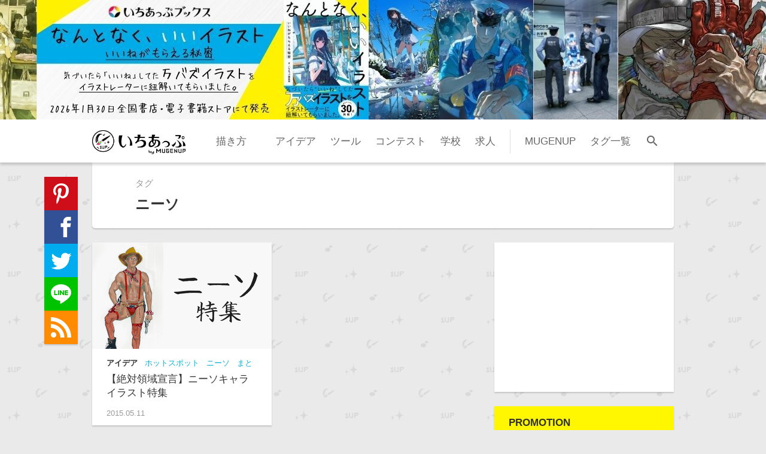

--- FILE ---
content_type: text/html; charset=utf-8
request_url: https://ichi-up.net/tags/%E3%83%8B%E3%83%BC%E3%82%BD
body_size: 31714
content:
<!DOCTYPE html><html lang="ja"><head><script>window.googletag = window.googletag || {cmd: []};
googletag.cmd.push(function() {
  var slot = googletag.defineOutOfPageSlot(
    '/9176203,21801059843/1805133',
    googletag.enums.OutOfPageFormat.INTERSTITIAL);
  if (slot) slot.addService(googletag.pubads());
  googletag.pubads().enableSingleRequest();
  googletag.pubads().disableInitialLoad();
  googletag.pubads().collapseEmptyDivs();
  googletag.enableServices();
  googletag.display(slot);
});</script><script async="async" src="https://flux-cdn.com/client/1000099/ichiup_1250.min.js"></script><script type="text/javascript">window.pbjs = window.pbjs || {que: []};</script><script async="async" src="https://securepubads.g.doubleclick.net/tag/js/gpt.js"></script><script type="text/javascript">window.googletag = window.googletag || {cmd: []};</script><script type="text/javascript">window.fluxtag = {
  readyBids: {
    prebid: false,
    amazon: true,
    google: false
  },
  failSafeTimeout: 3e3,
  isFn: function isFn(object) {
    var _t = 'Function';
    var toString = Object.prototype.toString;
    return toString.call(object) === '[object ' + _t + ']';
  },
  launchAdServer: function() {
    if (!fluxtag.readyBids.prebid || !fluxtag.readyBids.amazon) {
      return;
    }
    fluxtag.requestAdServer();
  },
  requestAdServer: function() {
    if (!fluxtag.readyBids.google) {
      fluxtag.readyBids.google = true;
      googletag.cmd.push(function () {
        if (!!(pbjs.setTargetingForGPTAsync) && fluxtag.isFn(pbjs.setTargetingForGPTAsync)) {
          pbjs.que.push(function () {
            pbjs.setTargetingForGPTAsync();
          });
        }
        googletag.pubads().refresh();
      });
    }
  }
};</script><script type="text/javascript">setTimeout(function() {
  fluxtag.requestAdServer();
}, fluxtag.failSafeTimeout);</script><script type="text/javascript">var imobile_gam_slots = [];
googletag.cmd.push(function() {
  var SP_banner = googletag.sizeMapping()
  .addSize([770, 0], [])
  .addSize([0, 0], [[320, 100], [320, 50]])
  .build();
  var SP_rect = googletag.sizeMapping()
  .addSize([770, 0], [])
  .addSize([0, 0], [[300, 250], [300, 250]])
  .build();
  var PC_728x90 = googletag.sizeMapping()
  .addSize([770, 0], [728, 90])
  .addSize([0, 0], [])
  .build();
  var PC_rect = googletag.sizeMapping()
  .addSize([770, 0], [[300, 250], [300, 250]])
  .addSize([0, 0], [])
  .build();
  var PC_300x250 = googletag.sizeMapping()
  .addSize([770, 0], [300, 250])
  .addSize([0, 0], [])
  .build();
  imobile_gam_slots.push(googletag.defineSlot('/9176203,21801059843/1805127', [[320, 100], [320, 50]], 'div-gpt-ad-1668761879249-0').defineSizeMapping(SP_banner).addService(googletag.pubads()));
  imobile_gam_slots.push(googletag.defineSlot('/9176203,21801059843/1805128', [[300, 250], [336, 280]], 'div-gpt-ad-1668761937691-0').defineSizeMapping(SP_rect).addService(googletag.pubads()));
  imobile_gam_slots.push(googletag.defineSlot('/9176203,21801059843/1805129', [[336, 280], [300, 250]], 'div-gpt-ad-1668761996302-0').defineSizeMapping(SP_rect).addService(googletag.pubads()));
  imobile_gam_slots.push(googletag.defineSlot('/9176203,21801059843/1805130', [[336, 280], [300, 250]], 'div-gpt-ad-1668762057729-0').defineSizeMapping(SP_rect).addService(googletag.pubads()));
  imobile_gam_slots.push(googletag.defineSlot('/9176203,21801059843/1805131', [[336, 280], [300, 250]], 'div-gpt-ad-1668762128580-0').defineSizeMapping(SP_rect).addService(googletag.pubads()));
  imobile_gam_slots.push(googletag.defineSlot('/9176203,21801059843/1805132', [[336, 280], [300, 250]], 'div-gpt-ad-1668762198179-0').defineSizeMapping(SP_rect).addService(googletag.pubads()));
  imobile_gam_slots.push(googletag.defineSlot('/9176203,21801059843/1805134', [728, 90], 'div-gpt-ad-1668762339974-0').defineSizeMapping(PC_728x90).addService(googletag.pubads()));
  imobile_gam_slots.push(googletag.defineSlot('/9176203,21801059843/1805135', [[300, 250], [300, 250]], 'div-gpt-ad-1668762410932-0').defineSizeMapping(PC_rect).addService(googletag.pubads()));
  imobile_gam_slots.push(googletag.defineSlot('/9176203,21801059843/1809118', [300, 250], 'div-gpt-ad-1672130223661-0').defineSizeMapping(PC_300x250).addService(googletag.pubads()));
  imobile_gam_slots.push(googletag.defineSlot('/9176203,21801059843/1809119', [300, 250], 'div-gpt-ad-1672130286488-0').defineSizeMapping(PC_300x250).addService(googletag.pubads()));
  googletag.pubads().set("page_url", "https://ichi-up.net/"); 
  googletag.pubads().enableSingleRequest();
  googletag.pubads().collapseEmptyDivs();
  googletag.pubads().disableInitialLoad();
  googletag.enableServices();

  if (!!(window.pbFlux) && !!(window.pbFlux.prebidBidder) && fluxtag.isFn(window.pbFlux.prebidBidder)) {
    pbjs.que.push(function () {
      window.pbFlux.prebidBidder();
    });
  } else {
    fluxtag.readyBids.prebid = true;
    fluxtag.launchAdServer();
  }
});</script><script type="text/javascript">! function (a9, a, p, s, t, A, g) {
  if (a[a9]) return;

  function q(c, r) {
    a[a9]._Q.push([c, r])
  }
  a[a9] = {
    init: function () {
      q("i", arguments)
    },
    fetchBids: function () {
      q("f", arguments)
    },
    setDisplayBids: function () {},
    targetingKeys: function () {
      return []
    },
    _Q: []
  };
  A = p.createElement(s);
  A.async = !0;
  A.src = t;
  g = p.getElementsByTagName(s)[0];
  g.parentNode.insertBefore(A, g)
}("apstag", window, document, "script", "//c.amazon-adsystem.com/aax2/apstag.js");
apstag.init({
  pubID: 'c06cc614-f284-4373-8e7b-e334e4dcb9d3',
  adServer: 'googletag',
  bidTimeout: 1e3,
  schain: {
    complete: 1,
    ver: '1.0',
    nodes: [{
      asi: 'i-mobile.co.jp',
      sid: '79163',
      hp: 1,
    }]
  }
});

googletag.cmd.push(function () {
  apstag.fetchBids({
    slots:  [
      {
        slotID: 'div-gpt-ad-1668761879249-0',
        slotName: '/9176203/1805127',
        sizes: [[320, 100], [320, 50]]
      },
      {
        slotID: 'div-gpt-ad-1668761937691-0',
        slotName: '/9176203/1805128',
        sizes: [[300, 250], [336, 280]]
      },
      {
        slotID: 'div-gpt-ad-1668761996302-0',
        slotName: '/9176203/1805129',
        sizes: [[300, 250], [336, 280]]
      },
      {
        slotID: 'div-gpt-ad-1668762057729-0',
        slotName: '/9176203/1805130',
        sizes: [[300, 250], [336, 280]]
      },
      {
        slotID: 'div-gpt-ad-1668762128580-0',
        slotName: '/9176203/1805131',
        sizes: [[300, 250], [336, 280]]
      },
      {
        slotID: 'div-gpt-ad-1668762198179-0',
        slotName: '/9176203/1805132',
        sizes: [[300, 250], [336, 280]]
      },
      {
        slotID: 'div-gpt-ad-1668762339974-0',
        slotName: '/9176203/1805134',
        sizes: [[728, 90]]
      },
      {
        slotID: 'div-gpt-ad-1668762410932-0',
        slotName: '/9176203/1805135',
        sizes: [[300, 250], [336, 280]]
      },
      {
        slotID: 'div-gpt-ad-1672130223661-0',
        slotName: '/9176203/1809118',
        sizes: [[300, 250]]
      },
      {
        slotID: 'div-gpt-ad-1672130286488-0',
        slotName: '/9176203/1809119',
        sizes: [[300, 250]]
      }]
  }, function (bids) {
    googletag.cmd.push(function () {
      apstag.setDisplayBids();
      fluxtag.readyBids.amazon = true;
      fluxtag.launchAdServer();
    });
  });
});</script><title>ニーソ | いちあっぷ</title><meta content="いちあっぷは、MUGENUPが「イラストの描き方」や「すぐ使えるコツ」を画像付きでご紹介するノウハウサイトです。初級～中級の“上達したい”全てのイラストレーター向けにコンテンツを配信しています。" name="description" /><meta content="text/html;charset=utf-8" http-equiv="content-type" /><meta charset="utf-8" /><meta content="width=device-width, initial-scale=1.0, minimum-scale=1.0, maximum-scale=1.0, user-scalable=no" name="viewport" /><meta content="イラスト,描き方,コツ,講座,プロ,上達" name="keyword" /><meta content="4e4a2941c6d79a9e9208f8530c35fb4b" name="p:domain_verify" /><link href="https://fonts.googleapis.com/icon?family=Material+Icons" rel="stylesheet" /><meta content="ニーソ | いちあっぷ" property="og:title" /><meta content="article" property="og:type" /><meta content="https://ichi-up.net/tags/%E3%83%8B%E3%83%BC%E3%82%BD" property="og:url" /><meta content="いちあっぷ" property="og:site_name" /><meta content="https://ichi-up.net/logo_v2.jpg" property="og:image" /><meta content="summary_large_image" name="twitter:card" /><meta content="@ichiup_net" name="twitter:site" /><meta content="@ichiup_net" name="twitter:creator" /><meta content="https://ichi-up.net/tags/%E3%83%8B%E3%83%BC%E3%82%BD" name="twitter:url" /><meta content="ニーソ | いちあっぷ" name="twitter:title" /><meta content="いちあっぷは、MUGENUPが「イラストの描き方」や「すぐ使えるコツ」を画像付きでご紹介するノウハウサイトです。初級～中級の“上達したい”全てのイラストレーター向けにコンテンツを配信しています。" name="twitter:description" /><meta content="https://ichi-up.net/logo_v2.jpg" name="twitter:image:src" /><link href="/assets/application-5682b6419b6e4d0660c8.css" media="all" rel="stylesheet" /><script defer="" src="/assets/application-5682b6419b6e4d0660c8.js"></script><link href="/images/favicon.ico" rel="shortcut icon" type="image/x-icon" /><link href="/images/apple-touch-icon-152.png" rel="apple-touch-icon" type="image/png" /><link href="/images/manifest.json" rel="manifest" /><link href="https://ichi-up.net/feed" rel="alternate" title="RSS" type="application/rss+xml" /></head><body class="tags show"><div style="position:fixed;bottom:0;left:0;right:0;width:100%;background:rgba(0, 0, 0, 0);z-index:99998;text-align:center;transform:translate3d(0, 0, 0);"><div id="div-gpt-ad-1668762339974-0" style="margin:auto;text-align:center;z-index:99999;"><script>googletag.cmd.push(function() { googletag.display('div-gpt-ad-1668762339974-0'); });</script></div></div><noscript><iframe height="0" src="//www.googletagmanager.com/ns.html?id=GTM-W2CQMM" style="display:none;visibility:hidden" width="0"></iframe></noscript><script>(function(w,d,s,l,i){w[l]=w[l]||[];w[l].push({'gtm.start':
new Date().getTime(),event:'gtm.js'});var
f=d.getElementsByTagName(s)[0],
j=d.createElement(s),dl=l!='dataLayer'?'&l='+l:'';j.async=true;j.src=
'//www.googletagmanager.com/gtm.js?id='+i+dl;f.parentNode.insertBefore(j,f);
})(window,document,'script','dataLayer','GTM-W2CQMM');</script><script async="" defer="" src="//assets.pinterest.com/js/pinit.js"></script><div class="l-body-container js-slidebar-main-sp"><header class="l-header" id="top"><a target="_blank" class="main-vis " style="background-image: url(&#39;https://ichi-up.net/_images/banners/6dde84a3/%E3%81%84%E3%81%A1%E3%81%82%E3%81%A3%E3%81%B7_PC%E3%83%88%E3%83%83%E3%83%97%E3%83%90%E3%83%8A%E3%83%BC__3_.jpg&#39;)" href="https://amzn.to/4plJlWY"></a><nav class="fixed-nav js-fixed-nav"><div class="header-bar js-header-bar"><div class="header-bar-inner"><div class="hamburger-menu js-toggle-slidebar hidden-desktop"><div class="hamburger-text"><i class="material-icons js-menu-icon">menu</i><div>カテゴリ</div></div></div><h1 class="logo"><a href="/"><img alt="いちあっぷ" src="/images/1up_logo.png" /></a></h1><ul class="global-nav hidden-phone"><li><a href="/categories/%E6%8F%8F%E3%81%8D%E6%96%B9">描き方</a></li><li><a href="/categories/"></a></li><li><a href="/categories/%E3%82%A2%E3%82%A4%E3%83%87%E3%82%A2">アイデア</a></li><li><a href="/categories/%E3%83%84%E3%83%BC%E3%83%AB">ツール</a></li><li><a href="/categories/%E3%82%B3%E3%83%B3%E3%83%86%E3%82%B9%E3%83%88">コンテスト</a></li><li><a href="/categories/%E5%AD%A6%E6%A0%A1">学校</a></li><li><a href="/categories/%E6%B1%82%E4%BA%BA">求人</a></li><li><a href="tags/MUGENUP">MUGENUP</a></li><li><a class="home-link-tag-list" href="/tags">タグ一覧</a></li></ul><div class="search-wrapper"><span class="search-toggle-button js-search-toggle-button"><i class="material-icons search-icon">search</i></span></div></div></div><form action="https://www.google.com/cse" class="search-form js-search-form is-hidden" id="cse-search-box"><div><input name="cx" type="hidden" value="012482939282234507467:l5gd2npjgmn" /><input name="ie" type="hidden" value="UTF-8" /><input class="search-text-input" name="q" placeholder="いちあっぷを検索" type="text" /></div></form></nav></header><main class="l-main" style=""><div class="l-main-container js-slidebar-main"><div class="l-lineup-page"><div class="l-lineup-header"><p>タグ</p><div class="category-title">ニーソ</div><div class="category-description"></div></div><div class="l-contents"><div class="post-items"><article class="post-item"><div class="block-link" data-href="/hot2015/022"><div class="eye-catch" data-monologue="content"><a href="/hot2015/022"><img alt="【絶対領域宣言】ニーソキャライラスト特集" data-original="https://ichi-up.net/_images/96ad67f2/middle____0401.png" class="lazy" src="/images/dummy.png" /></a></div><div class="post-text"><div class="post-info"><span class="category"><a href="/categories/%E3%82%A2%E3%82%A4%E3%83%87%E3%82%A2">アイデア</a></span><span class="tag"><a class="tag" href="/tags/%E3%83%9B%E3%83%83%E3%83%88%E3%82%B9%E3%83%9D%E3%83%83%E3%83%88">ホットスポット</a><a class="tag" href="/tags/%E3%83%8B%E3%83%BC%E3%82%BD">ニーソ</a><a class="tag" href="/tags/%E3%81%BE%E3%81%A8%E3%82%81">まとめ</a></span></div><p class="post-title title-shorten">【絶対領域宣言】ニーソキャライラスト特集</p><div class="post-date"><p class="date">2015.05.11</p></div><div class="link-icon"><i class="material-icons">link</i></div></div></div></article></div></div><aside class="l-aside"><div class="banner hidden-phone"><div class="index-adsense"><script async="" src="//pagead2.googlesyndication.com/pagead/js/adsbygoogle.js"></script><ins class="adsbygoogle" data-ad-client="ca-pub-1464283416971592" data-ad-slot="4969401065" style="display:inline-block;width:300px;height:250px"></ins><script>(adsbygoogle = window.adsbygoogle || []).push({});</script></div></div><div class="special-articles-box"><div class="side-title">PROMOTION</div><article class="post-item"><div class="block-link" data-href="/2025_DL2_002"><div class="eye-catch" data-monologue="content"><a href="/2025_DL2_002"><img alt="【DL同人】にゅう先生に聞く！身につけておくべき時間の感覚" data-original="https://ichi-up.net/_images/62d214e1/middle_DL2__6_.png" class="lazy" src="/images/dummy.png" /></a></div><div class="post-text"><div class="post-info"><span class="category"><a href="/categories/%E6%8F%8F%E3%81%8D%E6%96%B9">描き方</a></span><span class="tag"><a class="tag" href="/tags/DL%E5%90%8C%E4%BA%BA">DL同人</a><a class="tag" href="/tags/%E5%88%9D%E5%BF%83%E8%80%85">初心者</a><a class="tag" href="/tags/%E4%BB%95%E4%BA%8B">仕事</a><a class="tag" href="/tags/%E6%BC%AB%E7%94%BB">漫画</a><a class="tag" href="/tags/SNS">SNS</a></span></div><p class="post-title title-shorten">【DL同人】にゅう先生に聞く！身につけておくべき時間の感覚</p><div class="post-date"><p class="date">2026.01.02</p></div><div class="link-icon"><i class="material-icons">link</i></div></div></div></article><article class="post-item"><div class="block-link" data-href="/Ixy_book"><div class="eye-catch" data-monologue="content"><a href="/Ixy_book"><img alt="今、クリエイターとして生きていくには？ 『それでイラストで食べていけるの？プロはみんな気づいている 稼ぐための考え方』刊行記念！ イラストレーター・Ｉｘｙ× Skeb開発者・なるがみ 特別対談企画" data-original="https://ichi-up.net/_images/4917b9a3/middle_%E3%81%AA%E3%82%8B%E3%81%8C%E3%81%BF%E3%81%95%E3%82%93%E5%AF%BE%E8%AB%87%E8%A8%98%E4%BA%8B%E7%94%A8%E3%82%B5%E3%83%A0%E3%83%8D__2_.png" class="lazy" src="/images/dummy.png" /></a></div><div class="post-text"><div class="post-info"><span class="category"><a href="/categories/%E6%8F%8F%E3%81%8D%E6%96%B9">描き方</a></span><span class="tag"><a class="tag" href="/tags/PR">PR</a><a class="tag" href="/tags/%E3%81%8A%E4%BB%95%E4%BA%8B">お仕事</a><a class="tag" href="/tags/%E3%82%A4%E3%83%B3%E3%82%BF%E3%83%93%E3%83%A5%E3%83%BC">インタビュー</a><a class="tag" href="/tags/%E5%88%9D%E7%B4%9A">初級</a><a class="tag" href="/tags/%E4%B8%AD%E7%B4%9A">中級</a></span></div><p class="post-title title-shorten">今、クリエイターとして生きていくには？ 『それでイラストで食べていけるの？プロはみんな気づいている 稼ぐための考え方』刊行記念！ イラストレーター・Ｉｘｙ× Skeb開発者・なるがみ 特別対談企画</p><div class="post-date"><p class="date">2024.11.05</p></div><div class="link-icon"><i class="material-icons">link</i></div></div></div></article></div><div class="banner hidden-desktop"></div><div class="banner hidden-phone"><a target="_blank" href="https://amzn.to/4pGfAjT"><img class="banner-image" src="https://ichi-up.net/_images/banners/5fedd5b2/dl2.gif" alt="Dl2" /></a></div><div class="ranking-articles-box js-fixed-bottom fixed-bottom"><a href="/"><img alt="いちあっぷちゃん" class="ichiup-chan" src="/images/ichiup-chan.png" /></a><div class="side-title">ランキング</div><div class="js-tab-menu"><ul class="tab-title-list"><li><a href="#tab-weekly"> 週間</a></li><li><a href="#tab-total"> 合計</a></li></ul><div id="tab-weekly"><article class="post-item"><div class="block-link" data-href="/Ixy_book"><div class="eye-catch" data-monologue="content"><a href="/Ixy_book"><img alt="今、クリエイターとして生きていくには？ 『それでイラストで食べていけるの？プロはみんな気づいている 稼ぐための考え方』刊行記念！ イラストレーター・Ｉｘｙ× Skeb開発者・なるがみ 特別対談企画" data-original="https://ichi-up.net/_images/4917b9a3/middle_%E3%81%AA%E3%82%8B%E3%81%8C%E3%81%BF%E3%81%95%E3%82%93%E5%AF%BE%E8%AB%87%E8%A8%98%E4%BA%8B%E7%94%A8%E3%82%B5%E3%83%A0%E3%83%8D__2_.png" class="lazy" src="/images/dummy.png" /></a></div><div class="post-text"><div class="post-info"><span class="category"><a href="/categories/%E6%8F%8F%E3%81%8D%E6%96%B9">描き方</a></span><span class="tag"><a class="tag" href="/tags/PR">PR</a><a class="tag" href="/tags/%E3%81%8A%E4%BB%95%E4%BA%8B">お仕事</a><a class="tag" href="/tags/%E3%82%A4%E3%83%B3%E3%82%BF%E3%83%93%E3%83%A5%E3%83%BC">インタビュー</a><a class="tag" href="/tags/%E5%88%9D%E7%B4%9A">初級</a><a class="tag" href="/tags/%E4%B8%AD%E7%B4%9A">中級</a></span></div><p class="post-title title-shorten">今、クリエイターとして生きていくには？ 『それでイラストで食べていけるの？プロはみんな気づいている 稼ぐための考え方』刊行記念！ イラストレーター・Ｉｘｙ× Skeb開発者・なるがみ 特別対談企画</p><div class="post-date"><p class="date">2024.11.05</p></div><div class="rank-number">1</div></div></div></article><article class="post-item"><div class="block-link" data-href="/2016/148"><div class="eye-catch" data-monologue="content"><a href="/2016/148"><img alt="そのモニタに写っている色は正しい？ 今さら聞けないモニタキャリブレーション" data-original="https://ichi-up.net/_images/2e415a73/middle_theme.png" class="lazy" src="/images/dummy.png" /></a></div><div class="post-text"><div class="post-info"><span class="category"><a href="/categories/%E6%8F%8F%E3%81%8D%E6%96%B9">描き方</a></span><span class="tag"><a class="tag" href="/tags/%E5%88%9D%E7%B4%9A">初級</a><a class="tag" href="/tags/%E4%B8%AD%E7%B4%9A">中級</a><a class="tag" href="/tags/%E8%89%B2">色</a><a class="tag" href="/tags/%E8%AC%9B%E5%BA%A7">講座</a></span></div><p class="post-title title-shorten">そのモニタに写っている色は正しい？ 今さら聞けないモニタキャリブレーション</p><div class="post-date"><p class="date">2016.11.04</p></div><div class="rank-number">2</div></div></div></article><article class="post-item"><div class="block-link" data-href="/2016/068"><div class="eye-catch" data-monologue="content"><a href="/2016/068"><img alt="影色が分からない人必見！表現幅が広がる影色の選び方" data-original="https://ichi-up.net/_images/1f040306/middle_theme.png" class="lazy" src="/images/dummy.png" /></a></div><div class="post-text"><div class="post-info"><span class="category"><a href="/categories/%E6%8F%8F%E3%81%8D%E6%96%B9">描き方</a></span><span class="tag"><a class="tag" href="/tags/%E4%B8%AD%E7%B4%9A">中級</a><a class="tag" href="/tags/%E5%BD%B1">影</a><a class="tag" href="/tags/%E9%85%8D%E8%89%B2">配色</a><a class="tag" href="/tags/%E8%AC%9B%E5%BA%A7">講座</a></span></div><p class="post-title title-shorten">影色が分からない人必見！表現幅が広がる影色の選び方</p><div class="post-date"><p class="date">2016.05.25</p></div><div class="rank-number">3</div></div></div></article><article class="post-item"><div class="block-link" data-href="/2016/132"><div class="eye-catch" data-monologue="content"><a href="/2016/132"><img alt="人体の比率を覚えれば人物イラストが上手になる！ アタリの取り方講座" data-original="https://ichi-up.net/_images/31a6f6e1/middle___________________________________________.png" class="lazy" src="/images/dummy.png" /></a></div><div class="post-text"><div class="post-info"><span class="category"><a href="/categories/%E6%8F%8F%E3%81%8D%E6%96%B9">描き方</a></span><span class="tag"><a class="tag" href="/tags/%E3%82%A2%E3%82%BF%E3%83%AA">アタリ</a><a class="tag" href="/tags/%E5%88%9D%E7%B4%9A">初級</a><a class="tag" href="/tags/%E4%B8%AD%E7%B4%9A">中級</a><a class="tag" href="/tags/%E8%AC%9B%E5%BA%A7">講座</a></span></div><p class="post-title title-shorten">人体の比率を覚えれば人物イラストが上手になる！ アタリの取り方講座</p><div class="post-date"><p class="date">2016.09.30</p></div><div class="rank-number">4</div></div></div></article><article class="post-item"><div class="block-link" data-href="/2025_DL2_002"><div class="eye-catch" data-monologue="content"><a href="/2025_DL2_002"><img alt="【DL同人】にゅう先生に聞く！身につけておくべき時間の感覚" data-original="https://ichi-up.net/_images/62d214e1/middle_DL2__6_.png" class="lazy" src="/images/dummy.png" /></a></div><div class="post-text"><div class="post-info"><span class="category"><a href="/categories/%E6%8F%8F%E3%81%8D%E6%96%B9">描き方</a></span><span class="tag"><a class="tag" href="/tags/DL%E5%90%8C%E4%BA%BA">DL同人</a><a class="tag" href="/tags/%E5%88%9D%E5%BF%83%E8%80%85">初心者</a><a class="tag" href="/tags/%E4%BB%95%E4%BA%8B">仕事</a><a class="tag" href="/tags/%E6%BC%AB%E7%94%BB">漫画</a><a class="tag" href="/tags/SNS">SNS</a></span></div><p class="post-title title-shorten">【DL同人】にゅう先生に聞く！身につけておくべき時間の感覚</p><div class="post-date"><p class="date">2026.01.02</p></div><div class="rank-number">5</div></div></div></article></div><div id="tab-total"><article class="post-item"><div class="block-link" data-href="/2020/64"><div class="eye-catch" data-monologue="content"><a href="/2020/64"><img alt="１時間で髪の毛を塗れる！ 簡単に見栄え良くできる６つのSTEP！" data-original="https://ichi-up.net/_images/c9370707/middle_Teema.jpg" class="lazy" src="/images/dummy.png" /></a></div><div class="post-text"><div class="post-info"><span class="category"><a href="/categories/%E6%8F%8F%E3%81%8D%E6%96%B9">描き方</a></span><span class="tag"><a class="tag" href="/tags/%E4%B8%AD%E7%B4%9A">中級</a><a class="tag" href="/tags/%E9%AB%AA">髪</a><a class="tag" href="/tags/%E5%A1%97%E3%82%8A%E6%96%B9">塗り方</a></span></div><p class="post-title title-shorten">１時間で髪の毛を塗れる！ 簡単に見栄え良くできる６つのSTEP！</p><div class="post-date"><p class="date">2021.02.02</p></div><div class="rank-number">1</div></div></div></article><article class="post-item"><div class="block-link" data-href="/2016/148"><div class="eye-catch" data-monologue="content"><a href="/2016/148"><img alt="そのモニタに写っている色は正しい？ 今さら聞けないモニタキャリブレーション" data-original="https://ichi-up.net/_images/2e415a73/middle_theme.png" class="lazy" src="/images/dummy.png" /></a></div><div class="post-text"><div class="post-info"><span class="category"><a href="/categories/%E6%8F%8F%E3%81%8D%E6%96%B9">描き方</a></span><span class="tag"><a class="tag" href="/tags/%E5%88%9D%E7%B4%9A">初級</a><a class="tag" href="/tags/%E4%B8%AD%E7%B4%9A">中級</a><a class="tag" href="/tags/%E8%89%B2">色</a><a class="tag" href="/tags/%E8%AC%9B%E5%BA%A7">講座</a></span></div><p class="post-title title-shorten">そのモニタに写っている色は正しい？ 今さら聞けないモニタキャリブレーション</p><div class="post-date"><p class="date">2016.11.04</p></div><div class="rank-number">2</div></div></div></article><article class="post-item"><div class="block-link" data-href="/2017/088"><div class="eye-catch" data-monologue="content"><a href="/2017/088"><img alt="初心者の「なぜか上手く描けない」を解決！手の描き方テクニック編" data-original="https://ichi-up.net/_images/72bd7835/middle_Teema.png" class="lazy" src="/images/dummy.png" /></a></div><div class="post-text"><div class="post-info"><span class="category"><a href="/categories/%E6%8F%8F%E3%81%8D%E6%96%B9">描き方</a></span><span class="tag"><a class="tag" href="/tags/%E6%89%8B">手</a><a class="tag" href="/tags/%E6%8F%8F%E3%81%8D%E6%96%B9">描き方</a><a class="tag" href="/tags/%E5%88%9D%E7%B4%9A">初級</a></span></div><p class="post-title title-shorten">初心者の「なぜか上手く描けない」を解決！手の描き方テクニック編</p><div class="post-date"><p class="date">2017.09.08</p></div><div class="rank-number">3</div></div></div></article><article class="post-item"><div class="block-link" data-href="/2016/132"><div class="eye-catch" data-monologue="content"><a href="/2016/132"><img alt="人体の比率を覚えれば人物イラストが上手になる！ アタリの取り方講座" data-original="https://ichi-up.net/_images/31a6f6e1/middle___________________________________________.png" class="lazy" src="/images/dummy.png" /></a></div><div class="post-text"><div class="post-info"><span class="category"><a href="/categories/%E6%8F%8F%E3%81%8D%E6%96%B9">描き方</a></span><span class="tag"><a class="tag" href="/tags/%E3%82%A2%E3%82%BF%E3%83%AA">アタリ</a><a class="tag" href="/tags/%E5%88%9D%E7%B4%9A">初級</a><a class="tag" href="/tags/%E4%B8%AD%E7%B4%9A">中級</a><a class="tag" href="/tags/%E8%AC%9B%E5%BA%A7">講座</a></span></div><p class="post-title title-shorten">人体の比率を覚えれば人物イラストが上手になる！ アタリの取り方講座</p><div class="post-date"><p class="date">2016.09.30</p></div><div class="rank-number">4</div></div></div></article><article class="post-item"><div class="block-link" data-href="/2016/068"><div class="eye-catch" data-monologue="content"><a href="/2016/068"><img alt="影色が分からない人必見！表現幅が広がる影色の選び方" data-original="https://ichi-up.net/_images/1f040306/middle_theme.png" class="lazy" src="/images/dummy.png" /></a></div><div class="post-text"><div class="post-info"><span class="category"><a href="/categories/%E6%8F%8F%E3%81%8D%E6%96%B9">描き方</a></span><span class="tag"><a class="tag" href="/tags/%E4%B8%AD%E7%B4%9A">中級</a><a class="tag" href="/tags/%E5%BD%B1">影</a><a class="tag" href="/tags/%E9%85%8D%E8%89%B2">配色</a><a class="tag" href="/tags/%E8%AC%9B%E5%BA%A7">講座</a></span></div><p class="post-title title-shorten">影色が分からない人必見！表現幅が広がる影色の選び方</p><div class="post-date"><p class="date">2016.05.25</p></div><div class="rank-number">5</div></div></div></article></div></div></div></aside></div><div class="l-sticky-bar js-tracking-sharebar"><ul class="sns-link-icons"><li><a href="https://www.pinterest.com/ichiup/pins/follow/?guid=Ybgt5Tj5CY86" target="_blank"><div class="icon-pinterest share-icon"></div><div class="text-pinterest share-icon-text">Pinterest</div></a></li><li><a target="_blank" href="https://www.facebook.com/ichi.up.net"><div class="icon-facebook share-icon"></div><div class="text-facebook share-icon-text">Facebook</div></a></li><li><a target="_blank" href="http://twitter.com/ichiup_net"><div class="icon-twitter share-icon"></div><div class="text-twitter share-icon-text">Twitter</div></a></li><li><a target="_blank" href="https://line.me/R/ti/p/%40mid7663x"><div class="icon-line share-icon"></div><div class="text-line share-icon-text">LINE</div></a></li><li><a target="_blank" href="https://ichi-up.net/feed"><div class="icon-rss share-icon"></div><div class="text-rss share-icon-text">RSS</div></a></li></ul></div></div></main><footer><div class="l-footer"><div class="home-link-container"><a href="#top"><div class="home-link-inner"><span><i class="material-icons">arrow_upward</i>TOPへもどる</span></div></a></div><div class="footer-nav"><div class="footer-sns"><p>いちあっぷをフォローしよう！</p><ul class="sns-link-icons"><li><a href="https://www.pinterest.com/ichiup/pins/follow/?guid=Ybgt5Tj5CY86" target="_blank"><div class="icon-pinterest share-icon"></div><div class="text-pinterest share-icon-text">Pinterest</div></a></li><li><a target="_blank" href="https://www.facebook.com/ichi.up.net"><div class="icon-facebook share-icon"></div><div class="text-facebook share-icon-text">Facebook</div></a></li><li><a target="_blank" href="http://twitter.com/ichiup_net"><div class="icon-twitter share-icon"></div><div class="text-twitter share-icon-text">Twitter</div></a></li><li><a target="_blank" href="https://line.me/R/ti/p/%40mid7663x"><div class="icon-line share-icon"></div><div class="text-line share-icon-text">LINE</div></a></li><li><a target="_blank" href="https://ichi-up.net/feed"><div class="icon-rss share-icon"></div><div class="text-rss share-icon-text">RSS</div></a></li></ul></div><ul class="footer-nav-ul"><li><a target="_blank" href="https://mugenup.com/privacy_policy"><span class="translation_missing" title="translation missing: ja.個人情報の取り扱いについて">個人情報の取り扱いについて</span></a></li><li><a href="/contacts/mediaguide"><span class="translation_missing" title="translation missing: ja.広告掲載について">広告掲載について</span></a></li><li><a target="_blank" href="/terms">利用規約</a></li><li><a target="_blank" href="/aboutus"><span class="translation_missing" title="translation missing: ja.運営会社について">運営会社について</span></a></li><li><a target="_blank" href="https://mugenup.com/contact/"><span class="translation_missing" title="translation missing: ja.お問い合わせ">お問い合わせ</span></a></li></ul><div class="footer-banner"><a target="_blank" href="https://ichi-up.net/recruit"><img class="banner-image" src="https://ichi-up.net/_images/banners/2d9ebf48/banner-writer.png" alt="Banner writer" /></a></div><div class="footer-banner"></div></div><hr /><div class="copyright"><div class="footer-logo"><p>POWERED by</p><a href="https://mugenup.com/"><img alt="株式会社MUGENUP" class="mugenup-logo" src="/images/footer-logo.png" /></a></div><div class="copy-text">© 2017 MUGENUP Inc.</div></div></div></footer></div></body></html>

--- FILE ---
content_type: text/html; charset=utf-8
request_url: https://www.google.com/recaptcha/api2/aframe
body_size: 250
content:
<!DOCTYPE HTML><html><head><meta http-equiv="content-type" content="text/html; charset=UTF-8"></head><body><script nonce="JgZTCIN-fXL4ShMIiWpTFA">/** Anti-fraud and anti-abuse applications only. See google.com/recaptcha */ try{var clients={'sodar':'https://pagead2.googlesyndication.com/pagead/sodar?'};window.addEventListener("message",function(a){try{if(a.source===window.parent){var b=JSON.parse(a.data);var c=clients[b['id']];if(c){var d=document.createElement('img');d.src=c+b['params']+'&rc='+(localStorage.getItem("rc::a")?sessionStorage.getItem("rc::b"):"");window.document.body.appendChild(d);sessionStorage.setItem("rc::e",parseInt(sessionStorage.getItem("rc::e")||0)+1);localStorage.setItem("rc::h",'1769146277761');}}}catch(b){}});window.parent.postMessage("_grecaptcha_ready", "*");}catch(b){}</script></body></html>